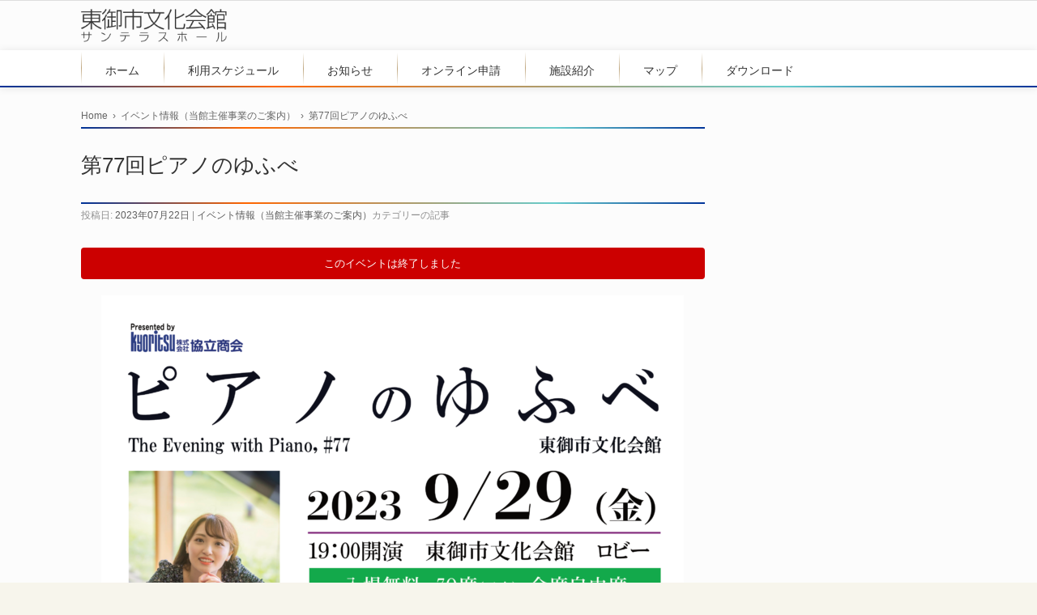

--- FILE ---
content_type: text/html; charset=UTF-8
request_url: https://sun-terrace.jp/?p=7617
body_size: 12285
content:
<!DOCTYPE html>
<html lang="ja">
<head prefix="og: http://ogp.me/ns# fb: http://ogp.me/ns/fb# article: http://ogp.me/ns/article#">
	<meta charset="UTF-8" />
	<meta http-equiv="X-UA-Compatible" content="IE=10" />
	<title>第77回ピアノのゆふべ | 東御市文化会館 サンテラスホール</title>
	<link rel="profile" href="http://gmpg.org/xfn/11" />
	<link rel="pingback" href="https://sun-terrace.jp/cms/xmlrpc.php" />

	<meta property="og:locale" content="ja_JP">
	<meta property="og:type" content="article"> 
	<meta property="og:title" content="第77回ピアノのゆふべ">
	<meta property="og:url" content="https://sun-terrace.jp/?p=7617">
	<meta property="og:description" content="Presentedby株式会社協立商会第77回ピアノのゆふべ2023年９月２９日（金）会場　東御市文化会館　ロビー開演　19時00分　（開場18時30分）入場無料　＊整理券が必要になります。整理券は7月29日より配布いたします。出演者　ピアノ：川合愛美予定曲ベートーヴェン：ピアノソナタ第14番嬰ハ短"/>
	<meta property="og:image" content="https://sun-terrace.jp/images/kawaihp-719x1024.png">

	<title>第77回ピアノのゆふべ &#8211; 東御市文化会館 サンテラスホール</title>
<meta name='robots' content='max-image-preview:large' />
<link rel="alternate" title="oEmbed (JSON)" type="application/json+oembed" href="https://sun-terrace.jp/index.php?rest_route=%2Foembed%2F1.0%2Fembed&#038;url=https%3A%2F%2Fsun-terrace.jp%2F%3Fp%3D7617" />
<link rel="alternate" title="oEmbed (XML)" type="text/xml+oembed" href="https://sun-terrace.jp/index.php?rest_route=%2Foembed%2F1.0%2Fembed&#038;url=https%3A%2F%2Fsun-terrace.jp%2F%3Fp%3D7617&#038;format=xml" />
<style id='wp-img-auto-sizes-contain-inline-css' type='text/css'>
img:is([sizes=auto i],[sizes^="auto," i]){contain-intrinsic-size:3000px 1500px}
/*# sourceURL=wp-img-auto-sizes-contain-inline-css */
</style>
<style id='wp-block-library-inline-css' type='text/css'>
:root{--wp-block-synced-color:#7a00df;--wp-block-synced-color--rgb:122,0,223;--wp-bound-block-color:var(--wp-block-synced-color);--wp-editor-canvas-background:#ddd;--wp-admin-theme-color:#007cba;--wp-admin-theme-color--rgb:0,124,186;--wp-admin-theme-color-darker-10:#006ba1;--wp-admin-theme-color-darker-10--rgb:0,107,160.5;--wp-admin-theme-color-darker-20:#005a87;--wp-admin-theme-color-darker-20--rgb:0,90,135;--wp-admin-border-width-focus:2px}@media (min-resolution:192dpi){:root{--wp-admin-border-width-focus:1.5px}}.wp-element-button{cursor:pointer}:root .has-very-light-gray-background-color{background-color:#eee}:root .has-very-dark-gray-background-color{background-color:#313131}:root .has-very-light-gray-color{color:#eee}:root .has-very-dark-gray-color{color:#313131}:root .has-vivid-green-cyan-to-vivid-cyan-blue-gradient-background{background:linear-gradient(135deg,#00d084,#0693e3)}:root .has-purple-crush-gradient-background{background:linear-gradient(135deg,#34e2e4,#4721fb 50%,#ab1dfe)}:root .has-hazy-dawn-gradient-background{background:linear-gradient(135deg,#faaca8,#dad0ec)}:root .has-subdued-olive-gradient-background{background:linear-gradient(135deg,#fafae1,#67a671)}:root .has-atomic-cream-gradient-background{background:linear-gradient(135deg,#fdd79a,#004a59)}:root .has-nightshade-gradient-background{background:linear-gradient(135deg,#330968,#31cdcf)}:root .has-midnight-gradient-background{background:linear-gradient(135deg,#020381,#2874fc)}:root{--wp--preset--font-size--normal:16px;--wp--preset--font-size--huge:42px}.has-regular-font-size{font-size:1em}.has-larger-font-size{font-size:2.625em}.has-normal-font-size{font-size:var(--wp--preset--font-size--normal)}.has-huge-font-size{font-size:var(--wp--preset--font-size--huge)}.has-text-align-center{text-align:center}.has-text-align-left{text-align:left}.has-text-align-right{text-align:right}.has-fit-text{white-space:nowrap!important}#end-resizable-editor-section{display:none}.aligncenter{clear:both}.items-justified-left{justify-content:flex-start}.items-justified-center{justify-content:center}.items-justified-right{justify-content:flex-end}.items-justified-space-between{justify-content:space-between}.screen-reader-text{border:0;clip-path:inset(50%);height:1px;margin:-1px;overflow:hidden;padding:0;position:absolute;width:1px;word-wrap:normal!important}.screen-reader-text:focus{background-color:#ddd;clip-path:none;color:#444;display:block;font-size:1em;height:auto;left:5px;line-height:normal;padding:15px 23px 14px;text-decoration:none;top:5px;width:auto;z-index:100000}html :where(.has-border-color){border-style:solid}html :where([style*=border-top-color]){border-top-style:solid}html :where([style*=border-right-color]){border-right-style:solid}html :where([style*=border-bottom-color]){border-bottom-style:solid}html :where([style*=border-left-color]){border-left-style:solid}html :where([style*=border-width]){border-style:solid}html :where([style*=border-top-width]){border-top-style:solid}html :where([style*=border-right-width]){border-right-style:solid}html :where([style*=border-bottom-width]){border-bottom-style:solid}html :where([style*=border-left-width]){border-left-style:solid}html :where(img[class*=wp-image-]){height:auto;max-width:100%}:where(figure){margin:0 0 1em}html :where(.is-position-sticky){--wp-admin--admin-bar--position-offset:var(--wp-admin--admin-bar--height,0px)}@media screen and (max-width:600px){html :where(.is-position-sticky){--wp-admin--admin-bar--position-offset:0px}}

/*# sourceURL=wp-block-library-inline-css */
</style><style id='wp-block-image-inline-css' type='text/css'>
.wp-block-image>a,.wp-block-image>figure>a{display:inline-block}.wp-block-image img{box-sizing:border-box;height:auto;max-width:100%;vertical-align:bottom}@media not (prefers-reduced-motion){.wp-block-image img.hide{visibility:hidden}.wp-block-image img.show{animation:show-content-image .4s}}.wp-block-image[style*=border-radius] img,.wp-block-image[style*=border-radius]>a{border-radius:inherit}.wp-block-image.has-custom-border img{box-sizing:border-box}.wp-block-image.aligncenter{text-align:center}.wp-block-image.alignfull>a,.wp-block-image.alignwide>a{width:100%}.wp-block-image.alignfull img,.wp-block-image.alignwide img{height:auto;width:100%}.wp-block-image .aligncenter,.wp-block-image .alignleft,.wp-block-image .alignright,.wp-block-image.aligncenter,.wp-block-image.alignleft,.wp-block-image.alignright{display:table}.wp-block-image .aligncenter>figcaption,.wp-block-image .alignleft>figcaption,.wp-block-image .alignright>figcaption,.wp-block-image.aligncenter>figcaption,.wp-block-image.alignleft>figcaption,.wp-block-image.alignright>figcaption{caption-side:bottom;display:table-caption}.wp-block-image .alignleft{float:left;margin:.5em 1em .5em 0}.wp-block-image .alignright{float:right;margin:.5em 0 .5em 1em}.wp-block-image .aligncenter{margin-left:auto;margin-right:auto}.wp-block-image :where(figcaption){margin-bottom:1em;margin-top:.5em}.wp-block-image.is-style-circle-mask img{border-radius:9999px}@supports ((-webkit-mask-image:none) or (mask-image:none)) or (-webkit-mask-image:none){.wp-block-image.is-style-circle-mask img{border-radius:0;-webkit-mask-image:url('data:image/svg+xml;utf8,<svg viewBox="0 0 100 100" xmlns="http://www.w3.org/2000/svg"><circle cx="50" cy="50" r="50"/></svg>');mask-image:url('data:image/svg+xml;utf8,<svg viewBox="0 0 100 100" xmlns="http://www.w3.org/2000/svg"><circle cx="50" cy="50" r="50"/></svg>');mask-mode:alpha;-webkit-mask-position:center;mask-position:center;-webkit-mask-repeat:no-repeat;mask-repeat:no-repeat;-webkit-mask-size:contain;mask-size:contain}}:root :where(.wp-block-image.is-style-rounded img,.wp-block-image .is-style-rounded img){border-radius:9999px}.wp-block-image figure{margin:0}.wp-lightbox-container{display:flex;flex-direction:column;position:relative}.wp-lightbox-container img{cursor:zoom-in}.wp-lightbox-container img:hover+button{opacity:1}.wp-lightbox-container button{align-items:center;backdrop-filter:blur(16px) saturate(180%);background-color:#5a5a5a40;border:none;border-radius:4px;cursor:zoom-in;display:flex;height:20px;justify-content:center;opacity:0;padding:0;position:absolute;right:16px;text-align:center;top:16px;width:20px;z-index:100}@media not (prefers-reduced-motion){.wp-lightbox-container button{transition:opacity .2s ease}}.wp-lightbox-container button:focus-visible{outline:3px auto #5a5a5a40;outline:3px auto -webkit-focus-ring-color;outline-offset:3px}.wp-lightbox-container button:hover{cursor:pointer;opacity:1}.wp-lightbox-container button:focus{opacity:1}.wp-lightbox-container button:focus,.wp-lightbox-container button:hover,.wp-lightbox-container button:not(:hover):not(:active):not(.has-background){background-color:#5a5a5a40;border:none}.wp-lightbox-overlay{box-sizing:border-box;cursor:zoom-out;height:100vh;left:0;overflow:hidden;position:fixed;top:0;visibility:hidden;width:100%;z-index:100000}.wp-lightbox-overlay .close-button{align-items:center;cursor:pointer;display:flex;justify-content:center;min-height:40px;min-width:40px;padding:0;position:absolute;right:calc(env(safe-area-inset-right) + 16px);top:calc(env(safe-area-inset-top) + 16px);z-index:5000000}.wp-lightbox-overlay .close-button:focus,.wp-lightbox-overlay .close-button:hover,.wp-lightbox-overlay .close-button:not(:hover):not(:active):not(.has-background){background:none;border:none}.wp-lightbox-overlay .lightbox-image-container{height:var(--wp--lightbox-container-height);left:50%;overflow:hidden;position:absolute;top:50%;transform:translate(-50%,-50%);transform-origin:top left;width:var(--wp--lightbox-container-width);z-index:9999999999}.wp-lightbox-overlay .wp-block-image{align-items:center;box-sizing:border-box;display:flex;height:100%;justify-content:center;margin:0;position:relative;transform-origin:0 0;width:100%;z-index:3000000}.wp-lightbox-overlay .wp-block-image img{height:var(--wp--lightbox-image-height);min-height:var(--wp--lightbox-image-height);min-width:var(--wp--lightbox-image-width);width:var(--wp--lightbox-image-width)}.wp-lightbox-overlay .wp-block-image figcaption{display:none}.wp-lightbox-overlay button{background:none;border:none}.wp-lightbox-overlay .scrim{background-color:#fff;height:100%;opacity:.9;position:absolute;width:100%;z-index:2000000}.wp-lightbox-overlay.active{visibility:visible}@media not (prefers-reduced-motion){.wp-lightbox-overlay.active{animation:turn-on-visibility .25s both}.wp-lightbox-overlay.active img{animation:turn-on-visibility .35s both}.wp-lightbox-overlay.show-closing-animation:not(.active){animation:turn-off-visibility .35s both}.wp-lightbox-overlay.show-closing-animation:not(.active) img{animation:turn-off-visibility .25s both}.wp-lightbox-overlay.zoom.active{animation:none;opacity:1;visibility:visible}.wp-lightbox-overlay.zoom.active .lightbox-image-container{animation:lightbox-zoom-in .4s}.wp-lightbox-overlay.zoom.active .lightbox-image-container img{animation:none}.wp-lightbox-overlay.zoom.active .scrim{animation:turn-on-visibility .4s forwards}.wp-lightbox-overlay.zoom.show-closing-animation:not(.active){animation:none}.wp-lightbox-overlay.zoom.show-closing-animation:not(.active) .lightbox-image-container{animation:lightbox-zoom-out .4s}.wp-lightbox-overlay.zoom.show-closing-animation:not(.active) .lightbox-image-container img{animation:none}.wp-lightbox-overlay.zoom.show-closing-animation:not(.active) .scrim{animation:turn-off-visibility .4s forwards}}@keyframes show-content-image{0%{visibility:hidden}99%{visibility:hidden}to{visibility:visible}}@keyframes turn-on-visibility{0%{opacity:0}to{opacity:1}}@keyframes turn-off-visibility{0%{opacity:1;visibility:visible}99%{opacity:0;visibility:visible}to{opacity:0;visibility:hidden}}@keyframes lightbox-zoom-in{0%{transform:translate(calc((-100vw + var(--wp--lightbox-scrollbar-width))/2 + var(--wp--lightbox-initial-left-position)),calc(-50vh + var(--wp--lightbox-initial-top-position))) scale(var(--wp--lightbox-scale))}to{transform:translate(-50%,-50%) scale(1)}}@keyframes lightbox-zoom-out{0%{transform:translate(-50%,-50%) scale(1);visibility:visible}99%{visibility:visible}to{transform:translate(calc((-100vw + var(--wp--lightbox-scrollbar-width))/2 + var(--wp--lightbox-initial-left-position)),calc(-50vh + var(--wp--lightbox-initial-top-position))) scale(var(--wp--lightbox-scale));visibility:hidden}}
/*# sourceURL=https://sun-terrace.jp/cms/wp-includes/blocks/image/style.min.css */
</style>
<style id='wp-block-columns-inline-css' type='text/css'>
.wp-block-columns{box-sizing:border-box;display:flex;flex-wrap:wrap!important}@media (min-width:782px){.wp-block-columns{flex-wrap:nowrap!important}}.wp-block-columns{align-items:normal!important}.wp-block-columns.are-vertically-aligned-top{align-items:flex-start}.wp-block-columns.are-vertically-aligned-center{align-items:center}.wp-block-columns.are-vertically-aligned-bottom{align-items:flex-end}@media (max-width:781px){.wp-block-columns:not(.is-not-stacked-on-mobile)>.wp-block-column{flex-basis:100%!important}}@media (min-width:782px){.wp-block-columns:not(.is-not-stacked-on-mobile)>.wp-block-column{flex-basis:0;flex-grow:1}.wp-block-columns:not(.is-not-stacked-on-mobile)>.wp-block-column[style*=flex-basis]{flex-grow:0}}.wp-block-columns.is-not-stacked-on-mobile{flex-wrap:nowrap!important}.wp-block-columns.is-not-stacked-on-mobile>.wp-block-column{flex-basis:0;flex-grow:1}.wp-block-columns.is-not-stacked-on-mobile>.wp-block-column[style*=flex-basis]{flex-grow:0}:where(.wp-block-columns){margin-bottom:1.75em}:where(.wp-block-columns.has-background){padding:1.25em 2.375em}.wp-block-column{flex-grow:1;min-width:0;overflow-wrap:break-word;word-break:break-word}.wp-block-column.is-vertically-aligned-top{align-self:flex-start}.wp-block-column.is-vertically-aligned-center{align-self:center}.wp-block-column.is-vertically-aligned-bottom{align-self:flex-end}.wp-block-column.is-vertically-aligned-stretch{align-self:stretch}.wp-block-column.is-vertically-aligned-bottom,.wp-block-column.is-vertically-aligned-center,.wp-block-column.is-vertically-aligned-top{width:100%}
/*# sourceURL=https://sun-terrace.jp/cms/wp-includes/blocks/columns/style.min.css */
</style>
<style id='wp-block-paragraph-inline-css' type='text/css'>
.is-small-text{font-size:.875em}.is-regular-text{font-size:1em}.is-large-text{font-size:2.25em}.is-larger-text{font-size:3em}.has-drop-cap:not(:focus):first-letter{float:left;font-size:8.4em;font-style:normal;font-weight:100;line-height:.68;margin:.05em .1em 0 0;text-transform:uppercase}body.rtl .has-drop-cap:not(:focus):first-letter{float:none;margin-left:.1em}p.has-drop-cap.has-background{overflow:hidden}:root :where(p.has-background){padding:1.25em 2.375em}:where(p.has-text-color:not(.has-link-color)) a{color:inherit}p.has-text-align-left[style*="writing-mode:vertical-lr"],p.has-text-align-right[style*="writing-mode:vertical-rl"]{rotate:180deg}
/*# sourceURL=https://sun-terrace.jp/cms/wp-includes/blocks/paragraph/style.min.css */
</style>
<style id='global-styles-inline-css' type='text/css'>
:root{--wp--preset--aspect-ratio--square: 1;--wp--preset--aspect-ratio--4-3: 4/3;--wp--preset--aspect-ratio--3-4: 3/4;--wp--preset--aspect-ratio--3-2: 3/2;--wp--preset--aspect-ratio--2-3: 2/3;--wp--preset--aspect-ratio--16-9: 16/9;--wp--preset--aspect-ratio--9-16: 9/16;--wp--preset--color--black: #000000;--wp--preset--color--cyan-bluish-gray: #abb8c3;--wp--preset--color--white: #ffffff;--wp--preset--color--pale-pink: #f78da7;--wp--preset--color--vivid-red: #cf2e2e;--wp--preset--color--luminous-vivid-orange: #ff6900;--wp--preset--color--luminous-vivid-amber: #fcb900;--wp--preset--color--light-green-cyan: #7bdcb5;--wp--preset--color--vivid-green-cyan: #00d084;--wp--preset--color--pale-cyan-blue: #8ed1fc;--wp--preset--color--vivid-cyan-blue: #0693e3;--wp--preset--color--vivid-purple: #9b51e0;--wp--preset--gradient--vivid-cyan-blue-to-vivid-purple: linear-gradient(135deg,rgb(6,147,227) 0%,rgb(155,81,224) 100%);--wp--preset--gradient--light-green-cyan-to-vivid-green-cyan: linear-gradient(135deg,rgb(122,220,180) 0%,rgb(0,208,130) 100%);--wp--preset--gradient--luminous-vivid-amber-to-luminous-vivid-orange: linear-gradient(135deg,rgb(252,185,0) 0%,rgb(255,105,0) 100%);--wp--preset--gradient--luminous-vivid-orange-to-vivid-red: linear-gradient(135deg,rgb(255,105,0) 0%,rgb(207,46,46) 100%);--wp--preset--gradient--very-light-gray-to-cyan-bluish-gray: linear-gradient(135deg,rgb(238,238,238) 0%,rgb(169,184,195) 100%);--wp--preset--gradient--cool-to-warm-spectrum: linear-gradient(135deg,rgb(74,234,220) 0%,rgb(151,120,209) 20%,rgb(207,42,186) 40%,rgb(238,44,130) 60%,rgb(251,105,98) 80%,rgb(254,248,76) 100%);--wp--preset--gradient--blush-light-purple: linear-gradient(135deg,rgb(255,206,236) 0%,rgb(152,150,240) 100%);--wp--preset--gradient--blush-bordeaux: linear-gradient(135deg,rgb(254,205,165) 0%,rgb(254,45,45) 50%,rgb(107,0,62) 100%);--wp--preset--gradient--luminous-dusk: linear-gradient(135deg,rgb(255,203,112) 0%,rgb(199,81,192) 50%,rgb(65,88,208) 100%);--wp--preset--gradient--pale-ocean: linear-gradient(135deg,rgb(255,245,203) 0%,rgb(182,227,212) 50%,rgb(51,167,181) 100%);--wp--preset--gradient--electric-grass: linear-gradient(135deg,rgb(202,248,128) 0%,rgb(113,206,126) 100%);--wp--preset--gradient--midnight: linear-gradient(135deg,rgb(2,3,129) 0%,rgb(40,116,252) 100%);--wp--preset--font-size--small: 13px;--wp--preset--font-size--medium: 20px;--wp--preset--font-size--large: 36px;--wp--preset--font-size--x-large: 42px;--wp--preset--spacing--20: 0.44rem;--wp--preset--spacing--30: 0.67rem;--wp--preset--spacing--40: 1rem;--wp--preset--spacing--50: 1.5rem;--wp--preset--spacing--60: 2.25rem;--wp--preset--spacing--70: 3.38rem;--wp--preset--spacing--80: 5.06rem;--wp--preset--shadow--natural: 6px 6px 9px rgba(0, 0, 0, 0.2);--wp--preset--shadow--deep: 12px 12px 50px rgba(0, 0, 0, 0.4);--wp--preset--shadow--sharp: 6px 6px 0px rgba(0, 0, 0, 0.2);--wp--preset--shadow--outlined: 6px 6px 0px -3px rgb(255, 255, 255), 6px 6px rgb(0, 0, 0);--wp--preset--shadow--crisp: 6px 6px 0px rgb(0, 0, 0);}:where(.is-layout-flex){gap: 0.5em;}:where(.is-layout-grid){gap: 0.5em;}body .is-layout-flex{display: flex;}.is-layout-flex{flex-wrap: wrap;align-items: center;}.is-layout-flex > :is(*, div){margin: 0;}body .is-layout-grid{display: grid;}.is-layout-grid > :is(*, div){margin: 0;}:where(.wp-block-columns.is-layout-flex){gap: 2em;}:where(.wp-block-columns.is-layout-grid){gap: 2em;}:where(.wp-block-post-template.is-layout-flex){gap: 1.25em;}:where(.wp-block-post-template.is-layout-grid){gap: 1.25em;}.has-black-color{color: var(--wp--preset--color--black) !important;}.has-cyan-bluish-gray-color{color: var(--wp--preset--color--cyan-bluish-gray) !important;}.has-white-color{color: var(--wp--preset--color--white) !important;}.has-pale-pink-color{color: var(--wp--preset--color--pale-pink) !important;}.has-vivid-red-color{color: var(--wp--preset--color--vivid-red) !important;}.has-luminous-vivid-orange-color{color: var(--wp--preset--color--luminous-vivid-orange) !important;}.has-luminous-vivid-amber-color{color: var(--wp--preset--color--luminous-vivid-amber) !important;}.has-light-green-cyan-color{color: var(--wp--preset--color--light-green-cyan) !important;}.has-vivid-green-cyan-color{color: var(--wp--preset--color--vivid-green-cyan) !important;}.has-pale-cyan-blue-color{color: var(--wp--preset--color--pale-cyan-blue) !important;}.has-vivid-cyan-blue-color{color: var(--wp--preset--color--vivid-cyan-blue) !important;}.has-vivid-purple-color{color: var(--wp--preset--color--vivid-purple) !important;}.has-black-background-color{background-color: var(--wp--preset--color--black) !important;}.has-cyan-bluish-gray-background-color{background-color: var(--wp--preset--color--cyan-bluish-gray) !important;}.has-white-background-color{background-color: var(--wp--preset--color--white) !important;}.has-pale-pink-background-color{background-color: var(--wp--preset--color--pale-pink) !important;}.has-vivid-red-background-color{background-color: var(--wp--preset--color--vivid-red) !important;}.has-luminous-vivid-orange-background-color{background-color: var(--wp--preset--color--luminous-vivid-orange) !important;}.has-luminous-vivid-amber-background-color{background-color: var(--wp--preset--color--luminous-vivid-amber) !important;}.has-light-green-cyan-background-color{background-color: var(--wp--preset--color--light-green-cyan) !important;}.has-vivid-green-cyan-background-color{background-color: var(--wp--preset--color--vivid-green-cyan) !important;}.has-pale-cyan-blue-background-color{background-color: var(--wp--preset--color--pale-cyan-blue) !important;}.has-vivid-cyan-blue-background-color{background-color: var(--wp--preset--color--vivid-cyan-blue) !important;}.has-vivid-purple-background-color{background-color: var(--wp--preset--color--vivid-purple) !important;}.has-black-border-color{border-color: var(--wp--preset--color--black) !important;}.has-cyan-bluish-gray-border-color{border-color: var(--wp--preset--color--cyan-bluish-gray) !important;}.has-white-border-color{border-color: var(--wp--preset--color--white) !important;}.has-pale-pink-border-color{border-color: var(--wp--preset--color--pale-pink) !important;}.has-vivid-red-border-color{border-color: var(--wp--preset--color--vivid-red) !important;}.has-luminous-vivid-orange-border-color{border-color: var(--wp--preset--color--luminous-vivid-orange) !important;}.has-luminous-vivid-amber-border-color{border-color: var(--wp--preset--color--luminous-vivid-amber) !important;}.has-light-green-cyan-border-color{border-color: var(--wp--preset--color--light-green-cyan) !important;}.has-vivid-green-cyan-border-color{border-color: var(--wp--preset--color--vivid-green-cyan) !important;}.has-pale-cyan-blue-border-color{border-color: var(--wp--preset--color--pale-cyan-blue) !important;}.has-vivid-cyan-blue-border-color{border-color: var(--wp--preset--color--vivid-cyan-blue) !important;}.has-vivid-purple-border-color{border-color: var(--wp--preset--color--vivid-purple) !important;}.has-vivid-cyan-blue-to-vivid-purple-gradient-background{background: var(--wp--preset--gradient--vivid-cyan-blue-to-vivid-purple) !important;}.has-light-green-cyan-to-vivid-green-cyan-gradient-background{background: var(--wp--preset--gradient--light-green-cyan-to-vivid-green-cyan) !important;}.has-luminous-vivid-amber-to-luminous-vivid-orange-gradient-background{background: var(--wp--preset--gradient--luminous-vivid-amber-to-luminous-vivid-orange) !important;}.has-luminous-vivid-orange-to-vivid-red-gradient-background{background: var(--wp--preset--gradient--luminous-vivid-orange-to-vivid-red) !important;}.has-very-light-gray-to-cyan-bluish-gray-gradient-background{background: var(--wp--preset--gradient--very-light-gray-to-cyan-bluish-gray) !important;}.has-cool-to-warm-spectrum-gradient-background{background: var(--wp--preset--gradient--cool-to-warm-spectrum) !important;}.has-blush-light-purple-gradient-background{background: var(--wp--preset--gradient--blush-light-purple) !important;}.has-blush-bordeaux-gradient-background{background: var(--wp--preset--gradient--blush-bordeaux) !important;}.has-luminous-dusk-gradient-background{background: var(--wp--preset--gradient--luminous-dusk) !important;}.has-pale-ocean-gradient-background{background: var(--wp--preset--gradient--pale-ocean) !important;}.has-electric-grass-gradient-background{background: var(--wp--preset--gradient--electric-grass) !important;}.has-midnight-gradient-background{background: var(--wp--preset--gradient--midnight) !important;}.has-small-font-size{font-size: var(--wp--preset--font-size--small) !important;}.has-medium-font-size{font-size: var(--wp--preset--font-size--medium) !important;}.has-large-font-size{font-size: var(--wp--preset--font-size--large) !important;}.has-x-large-font-size{font-size: var(--wp--preset--font-size--x-large) !important;}
:where(.wp-block-columns.is-layout-flex){gap: 2em;}:where(.wp-block-columns.is-layout-grid){gap: 2em;}
/*# sourceURL=global-styles-inline-css */
</style>
<style id='core-block-supports-inline-css' type='text/css'>
.wp-container-core-columns-is-layout-9d6595d7{flex-wrap:nowrap;}
/*# sourceURL=core-block-supports-inline-css */
</style>

<style id='classic-theme-styles-inline-css' type='text/css'>
/*! This file is auto-generated */
.wp-block-button__link{color:#fff;background-color:#32373c;border-radius:9999px;box-shadow:none;text-decoration:none;padding:calc(.667em + 2px) calc(1.333em + 2px);font-size:1.125em}.wp-block-file__button{background:#32373c;color:#fff;text-decoration:none}
/*# sourceURL=/wp-includes/css/classic-themes.min.css */
</style>
<link rel='stylesheet' id='vantage-style-css' href='https://sun-terrace.jp/cms/wp-content/themes/sun-terrace_jp/style.css?ver=2.6' type='text/css' media='all' />
<link rel='stylesheet' id='font-awesome-css' href='https://sun-terrace.jp/cms/wp-content/themes/vantage/fontawesome/css/font-awesome.css?ver=4.6.2' type='text/css' media='all' />
<link rel='stylesheet' id='siteorigin-mobilenav-css' href='https://sun-terrace.jp/cms/wp-content/themes/vantage/inc/mobilenav/css/mobilenav.css?ver=2.6' type='text/css' media='all' />
<link rel='stylesheet' id='tablepress-default-css' href='https://sun-terrace.jp/cms/wp-content/tablepress-combined.min.css?ver=15' type='text/css' media='all' />
<script type="text/javascript" src="https://sun-terrace.jp/cms/wp-includes/js/jquery/jquery.min.js?ver=3.7.1" id="jquery-core-js"></script>
<script type="text/javascript" src="https://sun-terrace.jp/cms/wp-includes/js/jquery/jquery-migrate.min.js?ver=3.4.1" id="jquery-migrate-js"></script>
<script type="text/javascript" id="siteorigin-mobilenav-js-extra">
/* <![CDATA[ */
var mobileNav = {"search":{"url":"https://sun-terrace.jp","placeholder":"\u691c\u7d22"},"text":{"navigate":"\u30e1\u30cb\u30e5\u30fc","back":"\u623b\u308b","close":"\u9589\u3058\u308b"},"nextIconUrl":"https://sun-terrace.jp/cms/wp-content/themes/vantage/inc/mobilenav/images/next.png","mobileMenuClose":"\u003Ci class=\"fa fa-times\"\u003E\u003C/i\u003E"};
//# sourceURL=siteorigin-mobilenav-js-extra
/* ]]> */
</script>
<script type="text/javascript" src="https://sun-terrace.jp/cms/wp-content/themes/vantage/inc/mobilenav/js/mobilenav.min.js?ver=2.6" id="siteorigin-mobilenav-js"></script>
<link rel="https://api.w.org/" href="https://sun-terrace.jp/index.php?rest_route=/" /><link rel="alternate" title="JSON" type="application/json" href="https://sun-terrace.jp/index.php?rest_route=/wp/v2/posts/7617" /><link rel="canonical" href="https://sun-terrace.jp/?p=7617" />
<link rel='shortlink' href='https://sun-terrace.jp/?p=7617' />
<meta name="viewport" content="width=device-width, initial-scale=1" />		<style type="text/css">
			.so-mobilenav-mobile + * { display: none; }
			@media screen and (max-width: 920px) { .so-mobilenav-mobile + * { display: block; } .so-mobilenav-standard + * { display: none; } }
		</style>
		<style type="text/css" media="screen">
		#footer-widgets .widget { width: 100%; }
		#masthead-widgets .widget { width: 100%; }
	</style>
	<style type="text/css" id="vantage-footer-widgets">#footer-widgets aside { width : 100%; } </style> <style type="text/css" id="customizer-css">#masthead .hgroup h1, #masthead.masthead-logo-in-menu .logo > h1 { font-size: px } #page-title, article.post .entry-header h1.entry-title, article.page .entry-header h1.entry-title { color: #333333 } .entry-content { font-size: 16px } .entry-content, #comments .commentlist article .comment-meta a { color: #333333 } .entry-content h1, .entry-content h2, .entry-content h3, .entry-content h4, .entry-content h5, .entry-content h6, #comments .commentlist article .comment-author a, #comments .commentlist article .comment-author, #comments-title, #reply-title, #commentform label { color: #333333 } #comments-title, #reply-title { border-bottom-color: #333333 } #masthead .hgroup { padding-top: 10px; padding-bottom: 10px } .main-navigation { background-color: #ffffff } .main-navigation a { color: #333333 } .main-navigation ul ul { background-color: #ffffff } .main-navigation ul ul a { color: #333333 } .main-navigation ul li:hover > a, #search-icon #search-icon-icon:hover { background-color: #fbf5e8 } .main-navigation ul li:hover > a, .main-navigation ul li:hover > a [class^="fa fa-"] { color: #333333 } .main-navigation ul ul li:hover > a { color: #fbf5e8 } .main-navigation ul li.current-menu-item > a, .main-navigation ul li.current-menu-item > a [class^="fa fa-"], .main-navigation ul li.current-page-item > a, .main-navigation ul li.current-page-item > a [class^="fa fa-"] { color: #333333 } #search-icon #search-icon-icon { background-color: #fbf5e8 } #search-icon #search-icon-icon .vantage-icon-search { color: #ab8b57 } #search-icon #search-icon-icon:hover .vantage-icon-search { color: #d1b290 } #search-icon .searchform { background-color: #ffffff } #search-icon .searchform input[name=s] { color: #333333 } .main-navigation ul li { font-size: 14px } a.button, button, html input[type="button"], input[type="reset"], input[type="submit"], .post-navigation a, #image-navigation a, article.post .more-link, article.page .more-link, .paging-navigation a, .woocommerce #page-wrapper .button, .woocommerce a.button, .woocommerce .checkout-button, .woocommerce input.button, #infinite-handle span button { text-shadow: none } a.button, button, html input[type="button"], input[type="reset"], input[type="submit"], .post-navigation a, #image-navigation a, article.post .more-link, article.page .more-link, .paging-navigation a, .woocommerce #page-wrapper .button, .woocommerce a.button, .woocommerce .checkout-button, .woocommerce input.button, .woocommerce #respond input#submit.alt, .woocommerce a.button.alt, .woocommerce button.button.alt, .woocommerce input.button.alt, #infinite-handle span { -webkit-box-shadow: none; -moz-box-shadow: none; box-shadow: none } #colophon, body.layout-full { background-color: #f7f5ec } #footer-widgets .widget .widget-title { color: #a18348 } #footer-widgets .widget { color: #333333 } #colophon .widget_nav_menu .menu-item a { border-color: #333333 } #footer-widgets .widget a, #footer-widgets .widget a:visited { color: #248cc8 } #footer-widgets .widget a:hover, #footer-widgets .widget a:focus, #footer-widgets .widget a:active { color: #f47e3c } #colophon #theme-attribution, #colophon #site-info { color: #333333 } #colophon #theme-attribution a, #colophon #site-info a { color: #248cc8 } </style>
  <script type="text/javascript" src="/cms/wp-content/themes/sun-terrace_jp/js/jquery-fixHeightSimple.min.js"></script>
  <script>
	jQuery(function(){
		jQuery(".recommend a").fixHeightSimple({
			responsive: true, 
			responsiveParent: ".recommend" 
		});
	});
  </script>

<link rel='stylesheet' id='siteorigin-panels-front-css' href='https://sun-terrace.jp/cms/wp-content/plugins/siteorigin-panels/css/front-flex.min.css?ver=2.33.5' type='text/css' media='all' />
</head>

<body class="wp-singular post-template-default single single-post postid-7617 single-format-standard wp-theme-vantage wp-child-theme-sun-terrace_jp group-blog responsive layout-full no-js has-sidebar panels-style-force-full page-layout-default mobilenav">


<div id="page-wrapper">

	<div id="sub-header">
			</div>

	
	<header id="masthead" class="site-header" role="banner">

	<div class="hgroup full-container ">

		
			<a href="https://sun-terrace.jp/" title="東御市文化会館 サンテラスホール" rel="home" class="logo"><img src="/images/logo.png"  class="logo-height-constrain"  width="500"  height="114"  alt="東御市文化会館 サンテラスホールロゴ"  srcset="/images/logo.png 2x"  /></a>
			
				<div id="header-sidebar" >
					<aside id="black-studio-tinymce-3" class="widget widget_black_studio_tinymce"><div class="textwidget"><!--<a href="http://---------/" target="_blank"><img class="alignnone size-full wp-image-224" src="/images/bnn_ticket_site.png" alt="bnn_ticket_site" style="max-width:100%;height:auto;width:391px" /></a> --></div></aside>				</div>

			
		
	</div><!-- .hgroup.full-container -->

	
<nav role="navigation" class="site-navigation main-navigation primary mobile-navigation">

	<div class="full-container">
				
					<div id="so-mobilenav-standard-1" data-id="1" class="so-mobilenav-standard"></div><div class="menu-main-navigation-container"><ul id="menu-main-navigation" class="menu"><li id="menu-item-8942" class="menu-item menu-item-type-post_type menu-item-object-page menu-item-home menu-item-8942"><a href="https://sun-terrace.jp/">ホーム<br /><span></span></a></li>
<li id="menu-item-8940" class="menu-item menu-item-type-post_type menu-item-object-page menu-item-8940"><a href="https://sun-terrace.jp/?page_id=354">利用スケジュール<br /><span></span></a></li>
<li id="menu-item-9009" class="menu-item menu-item-type-custom menu-item-object-custom menu-item-9009"><a href="https://project.sun-terrace.jp/messages.html"><span class="icon"></span>お知らせ<br /><span></span></a></li>
<li id="menu-item-8952" class="menu-item menu-item-type-custom menu-item-object-custom menu-item-8952"><a href="https://project.sun-terrace.jp"><span class="icon"></span>オンライン申請<br /><span></span></a></li>
<li id="menu-item-8946" class="menu-item menu-item-type-post_type menu-item-object-page menu-item-8946"><a href="https://sun-terrace.jp/?page_id=2">施設紹介<br /><span></span></a></li>
<li id="menu-item-9008" class="menu-item menu-item-type-custom menu-item-object-custom menu-item-9008"><a href="https://project.sun-terrace.jp/map.html"><span class="icon"></span>マップ<br /><span></span></a></li>
<li id="menu-item-8987" class="menu-item menu-item-type-custom menu-item-object-custom menu-item-8987"><a href="https://project.sun-terrace.jp/download.html"><span class="icon"></span>ダウンロード<br /><span></span></a></li>
</ul></div><div id="so-mobilenav-mobile-1" data-id="1" class="so-mobilenav-mobile"></div><div class="menu-mobilenav-container"><ul id="mobile-nav-item-wrap-1" class="menu"><li><a href="#" class="mobilenav-main-link" data-id="1"><span class="mobile-nav-icon"></span>メニュー</a></li></ul></div>			</div>
</nav><!-- .site-navigation .main-navigation -->

</header><!-- #masthead .site-header -->

	
	
	
	<div id="main" class="site-main">
		<div class="full-container">
		
				  			<div id="breadcrumb" class="breadcrumb-section"><ul class="crumb-lists" itemprop="breadcrumb"><li class="crumb-home" itemscope="itemscope" itemtype="http://data-vocabulary.org/Breadcrumb"><a href="https://sun-terrace.jp" itemprop="url"><span  itemprop="title"><i class="fa fa-home"></i>Home</span></a></li><li>&ensp;›&ensp;</li><li itemscope="itemscope" itemtype="http://data-vocabulary.org/Breadcrumb"><a href="https://sun-terrace.jp/?cat=3" itemprop="url"><span itemprop="title">イベント情報（当館主催事業のご案内）</span></a></li><li>&ensp;›&ensp;</li><li class="current-crumb" itemscope="itemscope" itemtype="http://data-vocabulary.org/Breadcrumb"><a href="https://sun-terrace.jp/?p=7617" itemprop="url"><span itemprop="title"><strong>第77回ピアノのゆふべ</strong></span></a></li></ul></div>		 			
			
<div id="primary" class="content-area">
	<div id="content" class="site-content" role="main">

	
		
<article id="post-7617" class="post post-7617 type-post status-publish format-standard has-post-thumbnail hentry category-event tag-close-event">

	<div class="entry-main">

		
		<header class="entry-header">

			<h1 class="entry-title">第77回ピアノのゆふべ							</h1>

							<div class="entry-meta">
					投稿日: <a href="https://sun-terrace.jp/?p=7617" title="12:06 PM" rel="bookmark"><time class="entry-date" datetime="2023-07-22T12:06:16+09:00">2023年07月22日</time></a><time class="updated" datetime="2023-11-11T11:48:44+09:00">2023年11月11日</time></span>  | <a href="https://sun-terrace.jp/?cat=3" rel="category">イベント情報（当館主催事業のご案内）</a>カテゴリーの記事				</div><!-- .entry-meta -->
			
		</header><!-- .entry-header -->

		<div class="event-close">このイベントは終了しました</div>		
					<div class="entry-thumbnail"><img width="719" height="1024" src="/images/kawaihp-719x1024.png" class="attachment-large size-large wp-post-image" alt="" decoding="async" fetchpriority="high" srcset="/images/kawaihp-719x1024.png 719w, /images/kawaihp-211x300.png 211w, /images/kawaihp-768x1094.png 768w, /images/kawaihp-1079x1536.png 1079w, /images/kawaihp-1438x2048.png 1438w" sizes="(max-width: 719px) 100vw, 719px" /></div>
			  
		<div class="entry-content">
			
<p>Presented by株式会社協立商会<br /><strong>第77回ピアノのゆふべ<br /></strong></p>
<p>2023年９月２９日（金）<br />会場　東御市文化会館　ロビー<br />開演　19時00分　（開場18時30分）<br />入場無料　＊整理券が必要になります。<br />整理券は7月29日より配布いたします。<br />出演者　ピアノ：川合愛美<br />予定曲<br />ベートーヴェン：ピアノソナタ第14番嬰ハ短調 月 光<br />村田淳一：Prelude no.1 Blessing</p>
<p>主催：東御市文化会館<br />特別協賛：株式会社 協立商会<br />問い合わせ　東御市文化会館　0268-62-3700<span id="more-7617"></span></p>



<div class="wp-block-columns is-layout-flex wp-container-core-columns-is-layout-9d6595d7 wp-block-columns-is-layout-flex">
<div class="wp-block-column is-layout-flow wp-block-column-is-layout-flow">
<figure class="wp-block-image size-large is-resized"><img decoding="async" width="683" height="1024" src="/images/kawai-683x1024.png" alt="" class="wp-image-7619" style="width:342px;height:512px" srcset="/images/kawai-683x1024.png 683w, /images/kawai-200x300.png 200w, /images/kawai-768x1152.png 768w, /images/kawai-1024x1536.png 1024w, /images/kawai.png 1284w" sizes="(max-width: 683px) 100vw, 683px" /></figure>
</div>



<div class="wp-block-column is-layout-flow wp-block-column-is-layout-flow">
<p></p>



<p><br>ピアノ　川合愛美</p>



<p>長野市出身。3歳よりピアノを始める。長野市立長野高等学校卒業。昭和音楽大学音楽学部器楽学科ピアノ演奏家コース卒業。<br>これまでに、ピアノを林田枝実、江守三千代各氏に師事。大学卒業後は島村楽器にピアノインストラクターとして3年間勤める。現在、長野県内を中心にソロ・アンサンブル演奏活動を行っている。長野県若手芸術家支援事業「next」登録アーティスト。長野市のピアノ販売店、サンピアンのYouTubeチャンネルにも出演中。</p>
</div>
</div>
					</div><!-- .entry-content -->

		<div class="event-close" style="margin:20px 0 0 ">このイベントは終了しました</div>		
		
		
<div id="fb-root"></div>
<script>
	(function(d, s, id) {
		var js, fjs = d.getElementsByTagName(s)[0];
		if (d.getElementById(id)) return;
		js = d.createElement(s); js.id = id;
		js.async = true;
		js.src = "//connect.facebook.net/ja_JP/sdk.js#xfbml=1&version=v2.4";
		fjs.parentNode.insertBefore(js, fjs);
	}(document, 'script', 'facebook-jssdk'));
</script>

<ul class="share-buttons">
	
	<li class="network facebook" style="width:160px">
		<div
			class="fb-like"
			data-action="like"
			data-height="21"
			data-width="160"
			data-colorscheme="light"
			data-href="https://sun-terrace.jp/?p=7617"
			data-layout="button_count"
			data-share="true"
			data-show-faces="false"
		></div>
	</li>
	
	<li class="network twitter" style="width:83px">
		<a href="https://twitter.com/share" class="twitter-share-button" data-lang="ja" data-count="none">ツイート</a>
		<script>!function(d,s,id){var js,fjs=d.getElementsByTagName(s)[0],p=/^http:/.test(d.location)?'http':'https';if(!d.getElementById(id)){js=d.createElement(s);js.id=id;js.src=p+'://platform.twitter.com/widgets.js';fjs.parentNode.insertBefore(js,fjs);}}(document, 'script', 'twitter-wjs');</script>
	</li>
	
	<li class="network line" style="width:97px">
		<a href="http://line.me/R/msg/text/?第77回ピアノのゆふべ%0D%0Ahttps://sun-terrace.jp/?p=7617"><img src="https://sun-terrace.jp/cms/wp-content/themes/sun-terrace_jp/img/line_btn_82x20.png" width="82" height="20" alt="LINEで送る" /></a>
	</li>

	<li class="network hatena" style="width:120px">
		<a href="http://b.hatena.ne.jp/entry/https://sun-terrace.jp/?p=7617" 
			class="hatena-bookmark-button" 
			data-hatena-bookmark-title="第77回ピアノのゆふべ｜東御市文化会館 サンテラスホール" 
			data-hatena-bookmark-layout="standard-balloon" 
			data-hatena-bookmark-lang="ja" title="このエントリーをはてなブックマークに追加">
			<img src="//b.st-hatena.com/images/entry-button/button-only@2x.png" 
				alt="このエントリーをはてなブックマークに追加" 
				width="20" height="20" style="border: none;" />
		</a>
		<script type="text/javascript" src="//b.st-hatena.com/js/bookmark_button.js" charset="utf-8" async="async"></script>
	</li>

	<li class="network plusone" style="width:70px">
		<script src="https://apis.google.com/js/platform.js" async defer></script>
  	<div class="g-plusone" data-size="medium"></div>
	</li>

	<li class="network pocket" style="width:100px">
		<a data-pocket-label="pocket" data-pocket-count="horizontal" class="pocket-btn" data-lang="en"></a>
		<script type="text/javascript">!function(d,i){if(!d.getElementById(i)){var j=d.createElement("script");j.id=i;j.src="https://widgets.getpocket.com/v1/j/btn.js?v=1";var w=d.getElementById(i);d.body.appendChild(j);}}(document,"pocket-btn-js");</script>
	</li>

	<li class="network tumblr" style="width:85px">
		<a class="tumblr-share-button" data-color="blue" data-notes="right" href="https://embed.tumblr.com/share"></a>
		<script>!function(d,s,id){var js,ajs=d.getElementsByTagName(s)[0];if(!d.getElementById(id)){js=d.createElement(s);js.id=id;js.src="https://secure.assets.tumblr.com/share-button.js";ajs.parentNode.insertBefore(js,ajs);}}(document, "script", "tumblr-js");</script>
	</li>
	
	<li class="network linkedin" style="width:110px">
		<script src="//platform.linkedin.com/in.js" type="text/javascript"> lang: ja_JP</script>
		<script type="IN/Share" data-counter="right"></script>
	</li>
	
</ul>		<? /* php do_action('vantage_entry_main_bottom')  */ ?>

	</div>

</article><!-- #post-7617 -->
		

			<nav role="navigation" id="nav-below" class="site-navigation post-navigation">
		<h1 class="assistive-text">投稿ナビゲーション</h1>

	
		<div class="single-nav-wrapper">
			<div class="nav-previous"><a href="https://sun-terrace.jp/?p=7666" rel="prev"><span class="meta-nav">&larr;</span> ピアノのゆ&hellip;</a></div>			<div class="nav-next"><a href="https://sun-terrace.jp/?p=7653" rel="next">火のアート&hellip; <span class="meta-nav">&rarr;</span></a></div>		</div>

	
	</nav><!-- #nav-below -->
	
		
	
	</div><!-- #content .site-content -->
</div><!-- #primary .content-area -->


<div id="secondary" class="widget-area" role="complementary">
		<aside id="block-2" class="widget widget_block"></aside>	</div><!-- #secondary .widget-area -->

						
						
		</div><!-- .full-container -->
		
	</div><!-- #main .site-main -->

	
	
	<footer id="colophon" class="site-footer" role="contentinfo">

			<div id="footer-widgets" class="full-container">
			<aside id="siteorigin-panels-builder-2" class="widget widget_siteorigin-panels-builder"><div id="pl-w68e87dd1cfdf2"  class="panel-layout" ><div id="pg-w68e87dd1cfdf2-0"  class="panel-grid panel-no-style" ><div id="pgc-w68e87dd1cfdf2-0-0"  class="panel-grid-cell" ><div id="panel-w68e87dd1cfdf2-0-0-0" class="so-panel widget widget_black-studio-tinymce widget_black_studio_tinymce panel-first-child panel-last-child" data-index="0" ><div class="textwidget"><p><a href="#page-wrapper">ページの先頭へ</a> | <a href="/">ホーム</a> | <a href="https://project.sun-terrace.jp/info.html">お問い合わせ</a></p>
<p><a href="https://maruyamabanka.com/">丸山晩霞記念館</a></p>
<p><a href="https://tomi-bunkakyoukai.jp/">東御市文化協会</a></p>
<p><a href="https://jazz-town-tomi.jp/">Js文化フォーラム音楽広場</a></p>
</div></div></div><div id="pgc-w68e87dd1cfdf2-0-1"  class="panel-grid-cell" ><div id="panel-w68e87dd1cfdf2-0-1-0" class="so-panel widget widget_black-studio-tinymce widget_black_studio_tinymce panel-first-child panel-last-child" data-index="1" ><div class="textwidget"><p>東御市文化会館 サンテラスホール<br />
〒389-0515 長野県東御市常田 505-1 <a href="https://goo.gl/maps/zfkJwMzDzVv" target="_blank" rel="noopener">マップ </a><br />
電話: 0268-62-3700 | <a href="https://project.sun-terrace.jp/info.html">メールによるお問い合わせ <i class="fa fa-chevron-circle-right"></i></a></p>
</div></div></div></div></div></aside>		</div><!-- #footer-widgets -->
	
			<div id="site-info">
			Copylight © 2026 Tomi City Cultural Hall "Sunterrace Hall" All rights reserved.		</div><!-- #site-info -->
	
	
</footer><!-- #colophon .site-footer -->

	
</div><!-- #page-wrapper -->


<a href="#" id="scroll-to-top" class="scroll-to-top" title="ページトップへ戻る"><span class="vantage-icon-arrow-up"></span></a><style media="all" id="siteorigin-panels-layouts-footer">/* Layout w68e87dd1cfdf2 */ #pgc-w68e87dd1cfdf2-0-0 , #pgc-w68e87dd1cfdf2-0-1 { width:50%;width:calc(50% - ( 0.5 * 30px ) ) } #pl-w68e87dd1cfdf2 .so-panel { margin-bottom:35px } #pl-w68e87dd1cfdf2 .so-panel:last-of-type { margin-bottom:0px } @media (max-width:780px){ #pg-w68e87dd1cfdf2-0.panel-no-style, #pg-w68e87dd1cfdf2-0.panel-has-style > .panel-row-style, #pg-w68e87dd1cfdf2-0 { -webkit-flex-direction:column;-ms-flex-direction:column;flex-direction:column } #pg-w68e87dd1cfdf2-0 > .panel-grid-cell , #pg-w68e87dd1cfdf2-0 > .panel-row-style > .panel-grid-cell { width:100%;margin-right:0 } #pgc-w68e87dd1cfdf2-0-0 { margin-bottom:35px } #pl-w68e87dd1cfdf2 .panel-grid-cell { padding:0 } #pl-w68e87dd1cfdf2 .panel-grid .panel-grid-cell-empty { display:none } #pl-w68e87dd1cfdf2 .panel-grid .panel-grid-cell-mobile-last { margin-bottom:0px }  } </style><script type="text/javascript" src="https://sun-terrace.jp/cms/wp-content/themes/vantage/js/jquery.flexslider.min.js?ver=2.1" id="jquery-flexslider-js"></script>
<script type="text/javascript" src="https://sun-terrace.jp/cms/wp-content/themes/vantage/js/jquery.touchSwipe.min.js?ver=1.6.6" id="jquery-touchswipe-js"></script>
<script type="text/javascript" src="https://sun-terrace.jp/cms/wp-content/themes/vantage/js/jquery.theme-main.min.js?ver=2.6" id="vantage-main-js"></script>

</body>
</html>

--- FILE ---
content_type: text/html; charset=utf-8
request_url: https://accounts.google.com/o/oauth2/postmessageRelay?parent=https%3A%2F%2Fsun-terrace.jp&jsh=m%3B%2F_%2Fscs%2Fabc-static%2F_%2Fjs%2Fk%3Dgapi.lb.en.2kN9-TZiXrM.O%2Fd%3D1%2Frs%3DAHpOoo_B4hu0FeWRuWHfxnZ3V0WubwN7Qw%2Fm%3D__features__
body_size: 164
content:
<!DOCTYPE html><html><head><title></title><meta http-equiv="content-type" content="text/html; charset=utf-8"><meta http-equiv="X-UA-Compatible" content="IE=edge"><meta name="viewport" content="width=device-width, initial-scale=1, minimum-scale=1, maximum-scale=1, user-scalable=0"><script src='https://ssl.gstatic.com/accounts/o/2580342461-postmessagerelay.js' nonce="KPERgGFONp2Gmks4Q6VPzQ"></script></head><body><script type="text/javascript" src="https://apis.google.com/js/rpc:shindig_random.js?onload=init" nonce="KPERgGFONp2Gmks4Q6VPzQ"></script></body></html>

--- FILE ---
content_type: text/css
request_url: https://sun-terrace.jp/cms/wp-content/themes/sun-terrace_jp/style.css?ver=2.6
body_size: 2535
content:
@charset "UTF-8";

/*
Theme Name: サンテラスホール
Description: Child theme for the "Vantage Premium" theme for WordPress
Author: Tomi City Cultural Hall
Template: vantage
Theme URI: http://sun-terrace.jp/
Author URI: http://sun-terrace.jp/
Version: 1.0
*/

@import url('../vantage/style.css');
@import url('entry.css');
@import url('home.css');

/*
  General Setting
////////////////////////////////////////////////////// */

body,
button,
input,
select,
textarea {
  font-family: Meiryo, メイリオ, Verdana, Arial, 'Hiragino Kaku Gothic Pro', 'ヒラギノ角ゴ Pro W3', Osaka, 'MS P Gothic', 'ＭＳ Ｐゴシック', sans-serif !important; 
}

a {
  text-decoration: none;
}

input[type="submit"] {
  background: #ff9600;
  background: linear-gradient(to bottom, #fcb83b 0%, #ff9600 100%);
  box-shadow: 0 0 1px rgba(255, 255, 255, 0.6) inset, 0 1px 1px rgba(0, 0, 0, 0.2);
  border-top: 1px solid #FFE1B4;
  border-left: solid 1px #FFCF86;
  border-right: solid 1px #D2830C;
  border-bottom: 1px solid #9A5D00;
  color: #333;
}

input[type="submit"]:active,
input[type="submit"]:focus {
  background: #FFAD37;
  background: linear-gradient(to bottom, #FFCE77 0%, #FFAD37 100%);
  box-shadow: 0 0 1px rgba(255, 255, 255, 0.6) inset, 0 1px 1px rgba(0, 0, 0, 0.2);
  border-top: 1px solid #FFE1B4;
  border-left: solid 1px #FFCF86;
  border-right: solid 1px #D2830C;
  border-bottom: 1px solid #9A5D00;
  color: #333;
}

#content .link,
#event-lacal-nav .link {
  display: inline-block;
  margin: 0 0 10px;
  padding: 3px;
  background: #E8E8E8;
  border-radius: 4px;
}

#content .link a,
#event-lacal-nav .link a {
  display: inline-block;
  padding: 4px 10px 4px;
  border: solid 1px #b2b2b2;
  border-radius: 3px;
  background: #f4f4f4;
  background: linear-gradient(to bottom, #ffffff 50%, #f4f4f4 100%);
  box-shadow: 0 -2px 0 0 rgba(0,0,0,0.15) inset;
  font-size: 90%;
  text-align: center;
}

#content em {
  font-style: normal;
  font-weight: bold;
  color: #c00;
}

.mobile-nav-frame form.search input[type=search] {
  display: none !important;
}


/*
  sub-header
////////////////////////////////////////////////////// */

#sub-header {
  /*padding: 0 35px 0 35px;*/
  -ms-box-sizing: border-box;
  -moz-box-sizing: border-box;
  -webkit-box-sizing: border-box;
  box-sizing: border-box;
  zoom: 1;
  background: #f7f5ec;
  border-bottom: 1px solid #ddd;
}

#sub-header .hgroup {
  border-left: 1px solid #ddd;
  border-right: 1px solid #ddd;
}

#sub-header .textwidget {
  display: inline-block;
  padding: 0 0 0 10px;
}

#sub-header h1 {
  display: inline-block;
  padding: 5px;
  border-right: 1px solid #ddd;
  color: #AB8B57;
}

#sub-header ul {
  display: inline-block;
  margin: 0;
  padding: 0 0 0 10px;
}

#sub-header li {
  display: inline;
  margin: 0 5px 0 0;
}

#sub-header li a {
  display: inline-block;
  padding: 5px;
}


/*
  header
////////////////////////////////////////////////////// */

#masthead.masthead-logo-in-menu .logo {
  padding-top: 13px;
}

#masthead .hgroup .logo img,
#masthead.masthead-logo-in-menu .logo > img {
  width: 180px;
  height: auto;
}

 a.logo:hover img {
  -webkit-transition: all 0.4s ease;
  -moz-transition: all 0.4s ease;
  -o-transition: all 0.4s ease;
  transition: all  0.4s ease;
  opacity: .7;
}


/*
  .main-navigation
////////////////////////////////////////////////////// */

.main-navigation {
  background: url(/images/page_title_bg_01.png) repeat-x left bottom #ffffff;
  background-size: 100% 2px;
  box-shadow: 0 1px 10px rgba(0,0,0,.1);
}

.main-navigation .menu {
  /* border-bottom: solid 1px #fff; */
}

.main-navigation ul li {
  text-align: center;
  background: url(img/menu_bg.png) left center no-repeat;
  background-size: 1px 40px;
}

.main-navigation ul.sub-menu li {
  background: none;
  border-top: solid 1px #efefef;
}

.main-navigation ul.sub-menu li.menu-item a {
    display: block;
    padding: 18px 10px;
}

.main-navigation a {
  font-weight: normal;
}

.main-navigation ul li.menu-item a {
  display: block;
  padding: 18px 30px 12px;
}

.main-navigation ul li:hover > a,
#search-icon #search-icon-icon:hover {
  background-color: rgba(251, 245, 232,.5) !important;
}

.main-navigation a span {
  font-size: 65%;
  color: #AB8B57;
}

.main-navigation .menu ul li.current-menu-item > a,
.main-navigation .menu ul li.current_page_item > a {
  background-color: rgba(255,255,255,.4);
}

.mobile-nav-icon:before {
  content: "\f0c9";
}

.mobile-nav-frame ul li a.link br,
.mobile-nav-frame ul li a.link span {
  display: none;
}

body .main-navigation ul li.current-menu-item > a,
body .main-navigation ul li.current_page_item > a {
  background-color: transparent;
}


/*
  #breadcrumb
 ////////////////////////////////////////////////////// */


#event-lacal-nav {
  margin: -20px 0 20px;
}


/*
  #breadcrumb
 ////////////////////////////////////////////////////// */

#breadcrumb {
  margin: 0 0 5px;
}

#breadcrumb ul {
  margin: 0;
  padding: 0;
}

#breadcrumb li {
  display: inline;
  list-style-type: none;
  font-size: 90%;
  color: #666;
}

#breadcrumb i {
  display: none;
}

#breadcrumb a {
  color: #666;
}

#breadcrumb a:hover {
  text-decoration: underline;
}

#breadcrumb strong {
  font-weight: normal;
}


/*
  #main
////////////////////////////////////////////////////// */

#main {
  padding-top: 25px;
}

body.home #main {
  padding-top: 0;
}


/*
  Share Button
////////////////////////////////////////////////////// */

article.post .share-buttons,
article.page .share-buttons {
  padding: 15px 5px 5px 15px;
}

.share-buttons li {
  margin-bottom: 10px;
}


/*
  Archive
////////////////////////////////////////////////////// */

article.post,
article.page {
    zoom: 1;
    margin-bottom: 20px;
    padding-bottom: 20px;
    border-bottom: 1px dotted #ccc;
}


/*
  Post Navigation
////////////////////////////////////////////////////// */


.post-navigation,
#image-navigation {
  padding-top: 20px;
}


/*
  Local Navigation
////////////////////////////////////////////////////// */


#secondary .widget_nav_menu {
  margin-bottom: 20px;
  border: solid 1px #ccc;
  border-radius: 5px;
}

#secondary .widget_nav_menu h3.widget-title {
  margin: 0 0 3px !important;
  padding: 10px 5px;
  border-radius: 4px 4px 0 0;
  background: url(/images/page_title_bg_01.png) repeat-x left bottom #f7f5ec;
  background-size: 100% 2px;
  box-shadow: 0 2px 3px 0 rgba(0,0,0,.2);
  text-shadow: 0 1px 0 #fff;
  font-weight: normal;
}

#secondary .widget_nav_menu ul {
  padding: 0;
  list-style: none;
}

#secondary .widget_nav_menu li {
  padding: 5px;
  border-bottom: solid 1px #ddd;
}

#secondary .widget_nav_menu li:last-child {
  border-bottom: none;
}

#secondary .widget_nav_menu .sub-menu li {
  padding: 0;
  border-bottom: none;
}

#secondary .widget_nav_menu ul a {
  display: block;
  padding: 3px;
  color: #333;
}

#secondary .widget_nav_menu ul a:before {
  margin-right: 5px;
  content: "\f138";
  font-family: FontAwesome;
  color: #248cc8;
}

#secondary .widget_nav_menu a:hover {
  border-radius: 5px;
  background-color: #f7f5ec;
  color: #f47e3c;
}

#secondary .widget_nav_menu .current-menu-item a {
  border-radius: 5px;
  background-color: #f7f5ec;
}

#secondary .widget_nav_menu .current-menu-item li a {
  background-color: transparent;
}

#secondary .widget_nav_menu .current-menu-item a:before {
  color: #f47e3c;
}

#secondary .widget_nav_menu .current-menu-item li a:before {
  color: #248cc8;
}


/*
  #Footer
////////////////////////////////////////////////////// */

.layout-full #colophon {
  box-shadow: 0 1px 10px rgba(0,0,0,.1) inset;
  border-top: 1px solid #D4D4D4;
}


/*
  #Event Archive Page
////////////////////////////////////////////////////// */


body.category article.post.post-with-thumbnail-icon .entry-thumbnail,
body.tag-close-event article.post.post-with-thumbnail-icon .entry-thumbnail {
    width: 47%;
}

body.category article.post.post-with-thumbnail-icon .entry-main,
body.tag-close-event article.post.post-with-thumbnail-icon .entry-main {
    width: 50%;
}

body.category article.post .entry-header .entry-meta,
body.tag-close-event article.post .entry-header .entry-meta {
  margin: 0 0 10px;
  font-size: 1.25em;
  color: #333;
}

body.category .entry-meta .event-close,
body.tag-close-event .entry-meta .event-close {
  padding: 3px 10px;
  background: #c00;
  border-radius: 4px;
  text-align: center;
  color: #fff;
   font-size: 0.7em;
}


/*
  Media Query  1100px
////////////////////////////////////////////////////// */

@media (max-width: 1100px) {

  #sub-header .hgroup {
    border-left: none;
    border-right: none;
  }

  body.responsive #masthead.masthead-logo-in-menu .logo {
    margin-left: 10px;
  }

}


/*
  Media Query  1040px
////////////////////////////////////////////////////// */

@media (max-width: 1040px) {

  #sub-header h1 {
    border-right: none;
  }

  #sub-header .textwidget {
    display: block;
    padding: 0;
  }

  #sub-header ul {
    display: block;
    text-align: center;
  }

  .main-navigation ul li.menu-item a {
    padding-left: 20px;
	padding-right: 20px;
  }

}


/*
  Media Query  781px
////////////////////////////////////////////////////// */

  body.responsive #masthead.masthead-logo-in-menu .main-navigation .menu-mobilenav-container ul li a {
    padding-left: 20px;
    padding-right: 5px;
  }
  
  .main-navigation a span.mobile-nav-icon {
    margin-right: 0;
    color: #666;
  }

}


/*
  Media Query  781px
////////////////////////////////////////////////////// */

@media (max-width: 780px) {

  body.home .reservation-title {
    display: block;
    margin: 0 auto 5px;
  }

}


/*
  Media Query 640px
////////////////////////////////////////////////////// */

@media (max-width: 640px) {

  body.home .reservation-condition {
    display: block;
    margin: 0 auto 5px;
  }

}


/*
  Media Query 480px
////////////////////////////////////////////////////// */


@media (max-width: 480px) {

  body.responsive #masthead.masthead-logo-in-menu .logo {
    margin-left: 10px;
  }

  #sub-header h1 {
    display: none;
  }

  #colophon {
    padding: 30px 10px;
  }

  #footer-widgets .widget {
    padding: 0;
  }


}

--- FILE ---
content_type: text/css
request_url: https://sun-terrace.jp/cms/wp-content/themes/sun-terrace_jp/entry.css
body_size: 1541
content:
@charset "UTF-8";

/*
  General Setting
////////////////////////////////////////////////////// */

body.single .entry-header,
body.page-template-default .entry-header,
body.error404 .entry-header,
body.archive .page-header,
body.search .page-header {
  margin: 0 0 30px;
  background: url(/images/page_title_bg_01.png) repeat-x left top;
  background-size: 770px 2px;
}

body.search-results .entry-header,
body.archive .entry-header {
  margin-bottom: 2px;
}

body.single .entry-header h1.entry-title,
body.page-template-default .entry-header h1.entry-title,
body.error404 .entry-header h1.entry-title,
body.archive .page-header h1#page-title,
body.search .page-header h1#page-title {
  margin: 0 0 5px;
  padding: 30px 0;
  /* border-top: solid 2px #CEC0A5;
  border-bottom: solid 2px #CEC0A5; */
  background: url(/images/page_title_bg_01.png) repeat-x left bottom;
  background-size: 100% 2px;
  font-size: 2em;
  font-weight: 100;
  line-height: 1.35em;
}

article.post .entry-header h1.entry-title,
article.page .entry-header h1.entry-title {
  font-weight: 100;
}

h1.entry-title span,
body.tag h1#page-title span{
  display: block;
  margin: 0 0 5px;
  line-height: 1.3;
  color: #AB8B57;
  font-size: 0.5em;
  font-weight: normal;
}

h1 a {
  color: #248cc8 !important;
}

h1 a:hover,
h1 a:focus,
h1 a:active {
  color: #f47e3c !important;
}

.entry-content {
  line-height: 1.4em;
}

.entry-content h1 {
  margin: 0 0 1em;
  line-height: 1.3em;
  font-size: 2em;
  font-weight: 300;
}

.entry-main .entry-content h2,
body.category-event h1.entry-title,
body.tag-close-event h1.entry-title {
  margin: 0 0 0.75em;
  padding: 10px 5px;
  background: url(/images/page_title_bg_01.png) repeat-x left bottom #f7f5ec;
  background-size: 100% 2px;
  line-height: 1.3em;
  font-size: 1.2em;
  font-weight: 300;
}

.entry-content h3 {
  margin: 0 0 0.5em;
  padding: 5px 0;
  background: url(/images/page_title_bg_01.png) repeat-x left bottom;
  background-size: 100% 1px;
  line-height: 1.3em;
  font-size: 1.2em;
  font-weight: 300;
}

.entry-content h4 {
  margin: 0 0 0.5em;
  padding: 5px;
  background: #f7f5ec;
  background: linear-gradient(to right,  rgba(247,245,236,1) 0%,rgba(255,255,255,1) 100%);
  line-height: 1.3em;
  font-size: 1.15em;
  font-weight: 300;
}

.entry-content h5 {
  margin: 0 0 5px;
  line-height: 1.3em;
  font-size: 1em;
}

.entry-content p {
  margin: 0 0 1em;
  line-height: 1.6em;
  font-size: 1em;
}

.entry-main ul {
  margin: 0 0 1.5em 0;
  padding: 0 0 0 1.5em;
  line-height: 1.4;
}

.entry-main ol {
  margin: 0 0 1.5em 0;
  padding: 0 0 0 2em;
  line-height: 1.4;
}

.entry-main ol li {
  margin: 0 0 5px;
}

.entry-main ul li {
  margin: 0 0 1px;
}

.entry-main table ul,
.entry-main table ol {
  margin: 0;
}

body.single .entry-thumbnail,
body.page-template-default .entry-thumbnail {
  margin: 0 0 30px;
  text-align: center;
}

body.single .entry-thumbnail img,
body.page-template-default .entry-thumbnail img {
  max-width: 100%;
  height: auto;
}

.entry-main .event-close {
  margin: 0 0 20px;
  padding: 10px;
  background: #c00;
  border-radius: 4px;
  text-align: center;
  color: #fff;
}

article.post .more-link, article.page .more-link {
  padding: 6px 15px;
  float: none;
  text-decoration: none;
  border: none;
  background: #248cc8;
  font-weight: normal;
  font-size: .9em;
  color: #fff;
  box-shadow: none;
}

/*
  /about/charge/
////////////////////////////////////////////////////// */

.charge-remarks {
  margin: 0 0 20px;
  padding: 10px;
  box-shadow: 0 0 6px rgba(0,0,0,.1);
  border: solid 2px #E0D5C3;
  border-radius: 4px;
}  

.charge-remarks ol {
  margin: 0;
  font-size: 0.85em;
}




/*
  table.tablepress
////////////////////////////////////////////////////// */

table.tablepress {
  border: solid 1px #ccc;
  line-height: 1.3;
  font-size: 0.8em;
}
	  
.entry-content .tablepress tbody td {
  padding: 6px 2px;
  border-right: solid 1px #ccc;
  text-align: center;
  vertical-align: middle;
}

#tablepress-1 tr.row-1 td,
#tablepress-1 tr.row-2 td,
#tablepress-1 td.column-1,
#tablepress-1 td.column-2,
#tablepress-1 td.column-3,
#tablepress-2 tr.row-1 td,
#tablepress-2 tr.row-2 td,
#tablepress-2 td.column-1,
#tablepress-3 tr.row-1 td,
#tablepress-3 td.column-1,
#tablepress-4 tr.row-1 td,
#tablepress-5 tr.row-1 td {
  background-color: #EFEFEF;
  font-weight: bold;
}

/*
  Share Buttons
////////////////////////////////////////////////////// */

article.post .share-buttons li,
article.page .share-buttons li {
  margin: 0 0 10px;
  max-width: 160px;
}


/*
  /contact/
////////////////////////////////////////////////////// */

.wpcf7 p {
  width: 45%;
  margin: 0 5% 30px 0;
  float: left;
}

.wpcf7 p.float-none {
  width: auto;
  float: none;
  clear: both;
}

.wpcf7 .require {
  display: inline-block;
  padding: 4px 4px 2px;
  background: #c00;
  border-radius: 3px;
  line-height: 1.1;
  font-size: 70%;
  color: #fff;
}

.wpcf7 input,
.wpcf7 select,
.wpcf7 textarea {
  margin: 0 0 3px;
  max-width: 100%;
}



/*
  Pagenation
////////////////////////////////////////////////////// */

.pagination span, .entry-content .pagination span,
.pagination a, .entry-content .pagination a {
  padding: 8px 11px 9px 11px;
  border: none;
  box-shadow: none;
  background: #248cc8;
  color: #fff;
}

.pagination .current,
.entry-content .pagination .current {
  background: #ccc;
  border: none;
  -webkit-box-shadow: none;
  -moz-box-shadow: none;
  box-shadow: none;
  color: #fff;
}

.pagination a:hover,
.entry-content .pagination a:hover {
  background: #8EBCD6;
  color: #fff;
  
}



/*
  Media Query 480px
////////////////////////////////////////////////////// */

@media (max-width: 960px) {

.scroll-horizontal {
  width: 100%;
  margin: 0 0 1em;
  overflow: scroll;
}

.scroll-horizontal table.tablepress {
  margin-bottom: 0;
}

table.tablepress {
  white-space: nowrap;
}

}


/*
  Media Query 480px
////////////////////////////////////////////////////// */

@media (max-width: 480px) {

  h1.entry-title span {
    font-size: 0.4em;
  }
  article.post .share-buttons li,
  article.page .share-buttons li {
    float: left;
  }

  article.post .share-buttons li:last-child,
  article.page .share-buttons li:last-child {
    margin-bottom: 10px;
  }

  .wpcf7 p {
    width: auto;
    margin: 0 0 1em;
    float: none;
  }

}

--- FILE ---
content_type: text/css
request_url: https://sun-terrace.jp/cms/wp-content/themes/sun-terrace_jp/home.css
body_size: 1560
content:
@charset "UTF-8";


/*
  Common
////////////////////////////////////////////////////// */


.home-title {
    margin: 0 0 -35px;
}


.home-title  h2 {
    margin: 0 0 0.75em;
    padding: 10px 5px;
    background: url(/images/page_title_bg_01.png) repeat-x left bottom #f7f5ec;
    background-size: 100% 2px;
    line-height: 1.3em;
    font-size: 1.2em;
    font-weight: 300;
}

.home-title .textwidget span {
  color: #AB8B57;
  font-size: .6em
}


/*
  Slider
////////////////////////////////////////////////////// */


#main-slider {
  background-color: rgb(247, 245, 236);
}

body.home .main-image {
  padding-top: 0 !important;
  padding-bottom: 0 !important;
}


/*
  News
////////////////////////////////////////////////////// */


body.home .home-news article.post,
body.home .home-news  article.post:last-child {
  margin-bottom: 10px;
  padding-bottom: 10px;
  border-bottom: 0;
  border-bottom: 1px dotted #ccc;
}

body.home .home-news .entry-date {
  display: inline-block;
  margin: 0 5px 0 0;
  padding: 1px 7px;
  background: #CEC1A8;
  border-radius: 3px;
  text-shadow: 0 1px 1px rgba(0,0,0,.6);
  font-size: .8em;
  color: #fff;
}


/*
  Facility
////////////////////////////////////////////////////// */

#pl-5 .panel-grid-cell .facility .so-panel {
  margin-bottom: 10px;
}

#pl-5 .panel-grid-cell .facility .so-panel p {
  margin: 0;
  line-height: 1em;
}


/*
  News Index
////////////////////////////////////////////////////// */

.news-index .panel-grid-cell{
  padding: 20px;
  border: solid 3px #ccc;
  border-radius: 4px;
}


/*
  Recommendation
////////////////////////////////////////////////////// */

a.news-list-link {
  display: block;
  position: relative;
  padding: 6px 10px 5px;
  box-shadow: 0 0 6px rgba(0,0,0,.3);
  border-radius: 3px;
}

a.news-list-link:before {
  content: '';
  display: block;
}

a.news-list-link:after {
  content: '';
  display: table;
  clear: both;
}

body.home .recommend article.post {
  width: 33.3333%;
  float: left;
  margin-bottom: 30px;
  padding: 0 0 0 15px;
  box-sizing: border-box;
  border-bottom: none;
}

body.home .widget_siteorigin-panels-postloop {
  margin-bottom: 0 !important;
}

body.home article.post.post-with-thumbnail-icon .entry-thumbnail {
  width: 100%;
  /*width: 25%;*/
  padding: 0 0 5px;
  float: none;
}

body.home .news-label {
  position: absolute;
  top: -1px;
  left: -1px;
  width: 45px;
  height: 45px;
  background: url(/cms/wp-content/themes/sun-terrace_jp/img/new_post_ribbon.png) no-repeat left top;
  background-size: 45px 45px;
  text-indent: -9999px;
}

body.home .event-close {
  position: absolute;
  top: 40%;
  left: 10%;
  width: 80%;
  padding: 10px 0;
  background: rgba(255,255,255,0.75);
  border-radius: 4px;
  line-height: 1.45;
  text-align: center;
  text-shadow: 0 1px 0 #fff;
  font-size: .85em;
  font-weight: bold;
  color: #c00;
}

body.home article.post.post-with-thumbnail-icon .entry-main {
  width: 100%;
  /*width: 70%;*/
  float: none;
}

body.home .entry-meta {
  display: block;
}

body.home article.post .entry-header {
  margin-bottom: 5px;
}

body.home article.post .entry-header h1.entry-title {
  margin: 0;
  font-size: 14px;
  font-weight: bold;
  /* */
  /*
  overflow: hidden;
  white-space: nowrap;
  text-overflow: ellipsis;
  */
}

body.home article.post a .entry-header h1.entry-title {
  color: #248cc8;
}

body.home article.post a:hover .entry-header h1.entry-title {
  transition: all 0.4s ease;
  color: #f47e3c;
}


/*
  Share Button
////////////////////////////////////////////////////// */

body.home .share-buttons {
  margin: 0;
  padding: 15px 5px 5px 15px;
  border: 1px solid #cccccc;
  background: #f9f9f9;
  list-style: none;
  zoom: 1;
}

body.home .share-buttons:before {
  content: '';
  display: block;
}

body.home .share-buttons:after {
  content: '';
  display: table;
  clear: both;
}

body.home .share-buttons li {
  height: 20px;
  display: block;
  float: left;
  margin-left: 0;
}


/*
  Address
////////////////////////////////////////////////////// */


body.home .address {
  margin: 0 0 35px;
  padding: 10px;
  background: #f7f5ec;
  border-radius: 4px;
  font-size: .9em;
}



/*
  Media Query  781px
////////////////////////////////////////////////////// */

@media (min-width: 781px) {

  body.home .feature .feature-image {
    display: none;
  }

}

/*
  Media Query 640px
////////////////////////////////////////////////////// */

@media (max-width: 640px) { /* Tablet Mode */

  body.home .recommend article.post {
    width: 50%;
  }

  body.home .spring > div:nth-child(2),
  body.home .summer > div:nth-child(1),
  body.home .autumn > div:nth-child(2),
  body.home .winter > div:nth-child(1) {
    display: none;
  }
  
  body.home .facility .panel-grid-cell {
    margin-bottom: 0 !important;
  }

}


/*
  Media Query 381px
////////////////////////////////////////////////////// */

@media (min-width: 381px) {

  body.home .recommend,
  body.category-event .recommend {
    margin-left: -15px;
  }

}


/*
  Media Query 380px
////////////////////////////////////////////////////// */

@media (max-width: 380px) {

  body.home .recommend article.post,
  body.category-event .recommend article.post {
    width: auto;
    float: none;
    margin-bottom: 0;
    padding:  0;
    box-sizing: border-box;
    border-bottom: none;
  }

}


/*
  Media Query 360px
////////////////////////////////////////////////////// */

@media (max-width: 360px) {

  body.home .recommend article {
    margin: 0 0 7px;
    border-bottom: solid 1px #ddd;
  }

  body.home .recommend article.post .entry-header {
      margin-bottom: 7px;
  }


}






